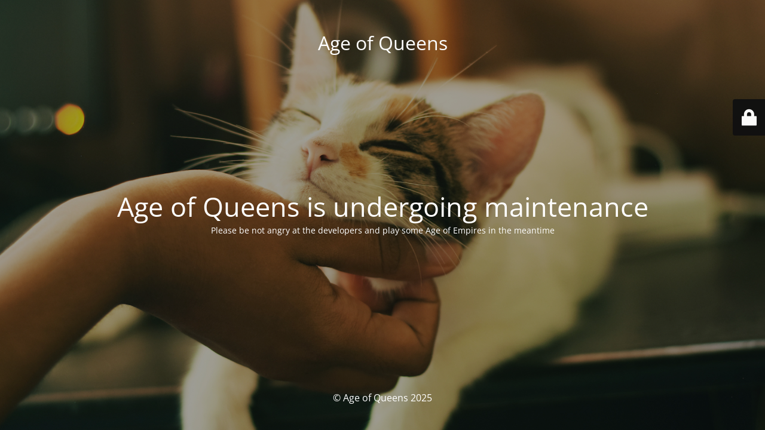

--- FILE ---
content_type: text/html; charset=UTF-8
request_url: https://age-of-queens.com/2021/10/21/endowar-2/
body_size: 1974
content:
<!DOCTYPE html>
<html lang="en-US">
<head>
	<meta charset="UTF-8" />
	<title>Site is undergoing maintenance</title>	<link rel="icon" href="https://age-of-queens.com/wp-content/uploads/2023/01/YC5Y2GY-1-1.png" sizes="32x32" />
<link rel="icon" href="https://age-of-queens.com/wp-content/uploads/2023/01/YC5Y2GY-1-1.png" sizes="192x192" />
<link rel="apple-touch-icon" href="https://age-of-queens.com/wp-content/uploads/2023/01/YC5Y2GY-1-1.png" />
<meta name="msapplication-TileImage" content="https://age-of-queens.com/wp-content/uploads/2023/01/YC5Y2GY-1-1.png" />
	<meta name="viewport" content="width=device-width, maximum-scale=1, initial-scale=1, minimum-scale=1">
	<meta name="description" content="An Age of Empires community by women for women"/>
	<meta http-equiv="X-UA-Compatible" content="" />
	<meta property="og:site_name" content="Age of Queens - An Age of Empires community by women for women"/>
	<meta property="og:title" content="Site is undergoing maintenance"/>
	<meta property="og:type" content="Maintenance"/>
	<meta property="og:url" content="https://age-of-queens.com"/>
	<meta property="og:description" content="Please be not angry at the developers and play some Age of Empires in the meantime"/>
		<link rel="profile" href="http://gmpg.org/xfn/11" />
	<link rel="pingback" href="https://age-of-queens.com/xmlrpc.php" />
	<link rel='stylesheet' id='mtnc-style-css' href='https://age-of-queens.com/wp-content/plugins/maintenance/load/css/style.css?ver=1763750824' media='all' />
<link rel='stylesheet' id='mtnc-fonts-css' href='https://age-of-queens.com/wp-content/plugins/maintenance/load/css/fonts.css?ver=1763750824' media='all' />
<style type="text/css">body {background-color: #111111}.preloader {background-color: #111111}body {font-family: Open Sans; }.site-title, .preloader i, .login-form, .login-form a.lost-pass, .btn-open-login-form, .site-content, .user-content-wrapper, .user-content, footer, .maintenance a{color: #ffffff;} a.close-user-content, #mailchimp-box form input[type="submit"], .login-form input#submit.button  {border-color:#ffffff} input[type="submit"]:hover{background-color:#ffffff} input:-webkit-autofill, input:-webkit-autofill:focus{-webkit-text-fill-color:#ffffff} body &gt; .login-form-container{background-color:#111111}.btn-open-login-form{background-color:#111111}input:-webkit-autofill, input:-webkit-autofill:focus{-webkit-box-shadow:0 0 0 50px #111111 inset}input[type='submit']:hover{color:#111111} #custom-subscribe #submit-subscribe:before{background-color:#111111} </style>    
    <!--[if IE]><script type="text/javascript" src="https://age-of-queens.com/wp-content/plugins/maintenance/load/js/jquery.backstretch.min.js"></script><![endif]--><link rel="stylesheet" href="https://fonts.bunny.net/css?family=Open%20Sans:300,300italic,regular,italic,600,600italic,700,700italic,800,800italic:300"></head>

<body class="maintenance ">

<div class="main-container">
	<div class="preloader"><i class="fi-widget" aria-hidden="true"></i></div>	<div id="wrapper">
		<div class="center logotype">
			<header>
				<div class="logo-box istext" rel="home"><h1 class="site-title">Age of Queens</h1></div>			</header>
		</div>
		<div id="content" class="site-content">
			<div class="center">
                <h2 class="heading font-center" style="font-weight:300;font-style:normal">Age of Queens is undergoing maintenance</h2><div class="description" style="font-weight:300;font-style:normal"><p style="text-align: center">Please be not angry at the developers and play some Age of Empires in the meantime</p>
</div>			</div>
		</div>
	</div> <!-- end wrapper -->
	<footer>
		<div class="center">
			<div style="font-weight:300;font-style:normal">© Age of Queens 2025</div>		</div>
	</footer>
					<picture class="bg-img">
						<img class="skip-lazy" src="https://age-of-queens.com/wp-content/uploads/2025/11/yerlin-matu-GtwiBmtJvaU-unsplash1.jpg">
		</picture>
	</div>

	<div class="login-form-container">
		<input type="hidden" id="mtnc_login_check" name="mtnc_login_check" value="2887b44828" /><input type="hidden" name="_wp_http_referer" value="/2021/10/21/endowar-2/" /><form id="login-form" class="login-form" method="post"><label>User Login</label><span class="login-error"></span><span class="licon user-icon"><input type="text" name="log" id="log" value="" size="20" class="input username" placeholder="Username" /></span><span class="picon pass-icon"><input type="password" name="pwd" id="login_password" value="" size="20" class="input password" placeholder="Password" /></span><a class="lost-pass" href="https://age-of-queens.com/wp-login.php?action=lostpassword">Lost Password</a><input type="submit" class="button" name="submit" id="submit" value="Login" /><input type="hidden" name="is_custom_login" value="1" /><input type="hidden" id="mtnc_login_check" name="mtnc_login_check" value="2887b44828" /><input type="hidden" name="_wp_http_referer" value="/2021/10/21/endowar-2/" /></form>		    <div id="btn-open-login-form" class="btn-open-login-form">
        <i class="fi-lock"></i>

    </div>
    <div id="btn-sound" class="btn-open-login-form sound">
        <i id="value_botton" class="fa fa-volume-off" aria-hidden="true"></i>
    </div>
    	</div>
<script src="https://age-of-queens.com/wp-includes/js/jquery/jquery.min.js?ver=3.7.1" id="jquery-core-js"></script>
<script src="https://age-of-queens.com/wp-includes/js/jquery/jquery-migrate.min.js?ver=3.4.1" id="jquery-migrate-js"></script>
<script id="_frontend-js-extra">
var mtnc_front_options = {"body_bg":"https:\/\/age-of-queens.com\/wp-content\/uploads\/2025\/11\/yerlin-matu-GtwiBmtJvaU-unsplash1.jpg","gallery_array":[],"blur_intensity":"5","font_link":["Open Sans:300,300italic,regular,italic,600,600italic,700,700italic,800,800italic:300"]};
</script>
<script src="https://age-of-queens.com/wp-content/plugins/maintenance/load/js/jquery.frontend.js?ver=1763750824" id="_frontend-js"></script>

</body>
</html>
